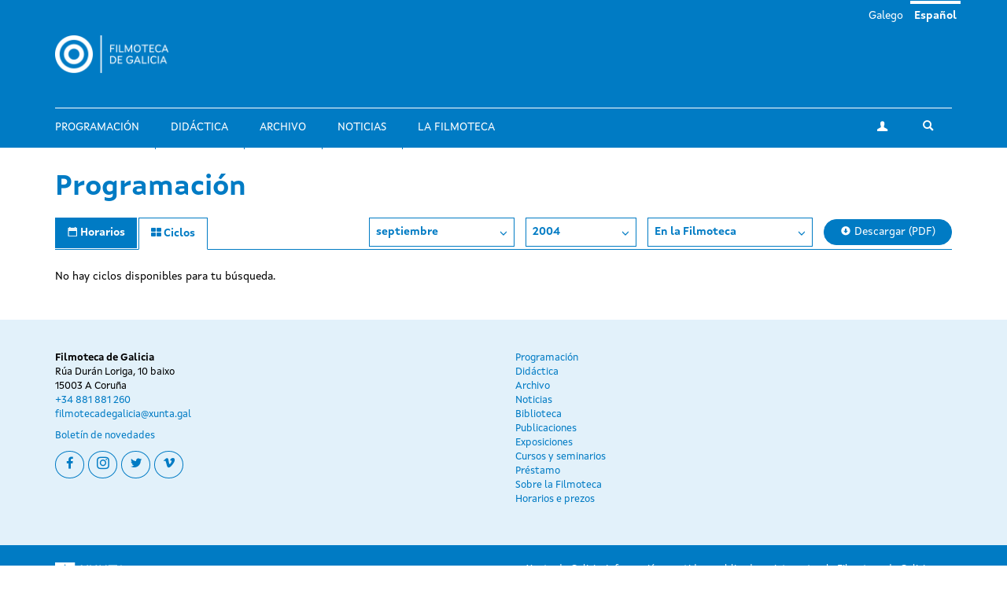

--- FILE ---
content_type: text/html; charset=utf-8
request_url: https://filmotecadegalicia.xunta.gal/es/programacion/ciclos/banda-%3C/body%3E%3C/html%3E?year=2004&month=09&center=cgai
body_size: 5404
content:
<!DOCTYPE html>
<html lang="es" dir="ltr"
  xmlns:og="https://ogp.me/ns#">
<head>
  <link rel="profile" href="http://www.w3.org/1999/xhtml/vocab" />
  <meta name="viewport" content="width=device-width, initial-scale=1.0">
  <meta http-equiv="Content-Type" content="text/html; charset=utf-8" />
<link rel="shortcut icon" href="https://filmotecadegalicia.xunta.gal/sites/w_pcgai/themes/cgai/favicon.ico" type="image/vnd.microsoft.icon" />
<meta content="#007bc4" name="theme-color" />
<meta name="generator" content="Drupal 7 (https://www.drupal.org)" />
<link rel="canonical" href="https://filmotecadegalicia.xunta.gal/es/programacion/ciclos/banda-%3C/body%3E%3C/html%3E" />
<link rel="shortlink" href="https://filmotecadegalicia.xunta.gal/es/programacion/ciclos/banda-%3C/body%3E%3C/html%3E" />
<meta property="og:site_name" content="Filmoteca de Galicia" />
<meta property="og:type" content="article" />
<meta property="og:url" content="https://filmotecadegalicia.xunta.gal/es/programacion/ciclos/banda-%3C/body%3E%3C/html%3E" />
<meta property="og:title" content="Ciclos" />
<meta name="dcterms.title" content="Ciclos" />
<meta name="dcterms.type" content="Text" />
<meta name="dcterms.format" content="text/html" />
<meta name="dcterms.identifier" content="https://filmotecadegalicia.xunta.gal/es/programacion/ciclos/banda-%3C/body%3E%3C/html%3E" />
  <title>Ciclos | Filmoteca de Galicia</title>
  <link type="text/css" rel="stylesheet" href="https://filmotecadegalicia.xunta.gal/sites/w_pcgai/files/css/css_lQaZfjVpwP_oGNqdtWCSpJT1EMqXdMiU84ekLLxQnc4.css" media="all" />
<link type="text/css" rel="stylesheet" href="https://filmotecadegalicia.xunta.gal/sites/w_pcgai/files/css/css_oO0iBI7lY92TMVc_Yz3XprjsodDG9yMAHnHcKZncYE8.css" media="all" />
<link type="text/css" rel="stylesheet" href="https://filmotecadegalicia.xunta.gal/sites/w_pcgai/files/css/css_GIYqnQwd6SvilCWWr-Jgi69115yoFrPABQalJ8Tf5o8.css" media="all" />

<!--[if lte IE 9]>
<link type="text/css" rel="stylesheet" href="https://filmotecadegalicia.xunta.gal/sites/w_pcgai/files/css/css_ImwRxy1lxopxoBEEy7kxR3zonHI9n-ue85JAl2xPBWI.css" media="all" />
<![endif]-->
<link type="text/css" rel="stylesheet" href="https://filmotecadegalicia.xunta.gal/sites/w_pcgai/files/css/css_usA0nC0PDeZyG4mwc1dWqi6MlT1Aaea0LYlhkJeUVEw.css" media="all" />
  <script src="https://filmotecadegalicia.xunta.gal/sites/w_pcgai/files/js/js_xXXlCzxGJGu56t7d4O7pBXhw0UYdXOds7Y-fDzZj7Uc.js"></script>
<script src="https://filmotecadegalicia.xunta.gal/sites/w_pcgai/files/js/js_s5koNMBdK4BqfHyHNPWCXIL2zD0jFcPyejDZsryApj0.js"></script>
<script>document.createElement( "picture" );</script>
<script src="https://filmotecadegalicia.xunta.gal/sites/w_pcgai/files/js/js_WopyR6NABr2ZpPKMJWZVr0tKwpNYsc0U-QH-9jDNkRc.js"></script>
<script>(function(i,s,o,g,r,a,m){i["GoogleAnalyticsObject"]=r;i[r]=i[r]||function(){(i[r].q=i[r].q||[]).push(arguments)},i[r].l=1*new Date();a=s.createElement(o),m=s.getElementsByTagName(o)[0];a.async=1;a.src=g;m.parentNode.insertBefore(a,m)})(window,document,"script","https://www.google-analytics.com/analytics.js","ga");ga("create", "UA-48436752-10", {"cookieDomain":"auto"});ga("set", "anonymizeIp", true);ga("send", "pageview");</script>
<script src="https://filmotecadegalicia.xunta.gal/sites/w_pcgai/files/js/js_Xg7CwizaObLn0zBOskWaQKuRU0uXogxxoHbwTX9LRoU.js"></script>
<script>jQuery.extend(Drupal.settings, {"basePath":"\/","pathPrefix":"es\/","setHasJsCookie":0,"ajaxPageState":{"theme":"cgai","theme_token":"MeuUDumRgoXuDQ7wAyyYDH-1B3mVEOeENZTtMc4A0L8","js":{"sites\/w_pcgai\/modules\/contrib\/picture\/picturefill2\/picturefill.min.js":1,"sites\/w_pcgai\/modules\/contrib\/picture\/picture.min.js":1,"sites\/all\/themes\/contrib\/bootstrap\/js\/bootstrap.js":1,"https:\/\/filmotecadegalicia.xunta.gal\/sites\/w_pcgai\/files\/google_tag\/contedor_principal\/google_tag.script.js":1,"sites\/all\/modules\/contrib\/jquery_update\/replace\/jquery\/1.10\/jquery.min.js":1,"misc\/jquery-extend-3.4.0.js":1,"misc\/jquery-html-prefilter-3.5.0-backport.js":1,"misc\/jquery.once.js":1,"misc\/drupal.js":1,"0":1,"public:\/\/languages\/es_wEnMu2g-XOH4SfBkKLUrG4W_05W7HmjaMFwH0RnvAFQ.js":1,"sites\/w_pcgai\/modules\/contrib\/custom_search\/js\/custom_search.js":1,"sites\/all\/modules\/contrib\/google_analytics\/googleanalytics.js":1,"1":1,"sites\/w_pcgai\/themes\/cgai\/build\/main.js":1},"css":{"modules\/system\/system.base.css":1,"sites\/w_pcgai\/modules\/contrib\/date\/date_api\/date.css":1,"sites\/w_pcgai\/modules\/contrib\/date\/date_popup\/themes\/datepicker.1.7.css":1,"modules\/field\/theme\/field.css":1,"sites\/w_pcgai\/modules\/contrib\/logintoboggan\/logintoboggan.css":1,"modules\/node\/node.css":1,"sites\/w_pcgai\/modules\/contrib\/picture\/picture_wysiwyg.css":1,"sites\/all\/modules\/contrib\/views\/css\/views.css":1,"sites\/all\/modules\/contrib\/ckeditor\/css\/ckeditor.css":1,"sites\/all\/modules\/contrib\/ctools\/css\/ctools.css":1,"modules\/locale\/locale.css":1,"sites\/w_pcgai\/modules\/contrib\/custom_search\/custom_search.css":1,"sites\/w_pcgai\/files\/css\/follow.css":1,"sites\/w_pcgai\/themes\/cgai\/build\/app-ie.css":1,"sites\/w_pcgai\/themes\/cgai\/build\/fonts\/merriweather.css":1,"sites\/w_pcgai\/themes\/cgai\/build\/fonts\/montserrat.css":1,"sites\/w_pcgai\/themes\/cgai\/build\/fonts\/opensans.css":1,"sites\/w_pcgai\/themes\/cgai\/build\/fonts\/xuntasans.css":1,"sites\/w_pcgai\/themes\/cgai\/build\/app.css":1}},"contact":{"marker_image":"\/sites\/w_pcgai\/themes\/cgai\/assets\/img\/marker.png","marker_location":{"lat":"43.3678223","lng":"-8.4069563","zoom":"13"}},"custom_search":{"form_target":"_self","solr":0},"better_exposed_filters":{"views":{"filmseries":{"displays":{"page":{"filters":[]}}}}},"googleanalytics":{"trackOutbound":1,"trackMailto":1,"trackDownload":1,"trackDownloadExtensions":"7z|aac|arc|arj|asf|asx|avi|bin|csv|doc(x|m)?|dot(x|m)?|exe|flv|gif|gz|gzip|hqx|jar|jpe?g|js|mp(2|3|4|e?g)|mov(ie)?|msi|msp|pdf|phps|png|ppt(x|m)?|pot(x|m)?|pps(x|m)?|ppam|sld(x|m)?|thmx|qtm?|ra(m|r)?|sea|sit|tar|tgz|torrent|txt|wav|wma|wmv|wpd|xls(x|m|b)?|xlt(x|m)|xlam|xml|z|zip"},"urlIsAjaxTrusted":{"\/es\/programacion\/ciclos\/banda-%3C\/body%3E%3C\/html%3E?year=2004\u0026month=09\u0026center=cgai":true},"bootstrap":{"anchorsFix":"0","anchorsSmoothScrolling":"0","formHasError":1,"popoverEnabled":0,"popoverOptions":{"animation":1,"html":0,"placement":"right","selector":"","trigger":"click","triggerAutoclose":1,"title":"","content":"","delay":0,"container":"body"},"tooltipEnabled":0,"tooltipOptions":{"animation":1,"html":0,"placement":"auto left","selector":"","trigger":"hover focus","delay":0,"container":"body"}}});</script>
</head>
<body class="html not-front not-logged-in no-sidebars page-programacion page-programacion-ciclos page-programacion-ciclos-banda- page-programacion-ciclos-banda--body page-programacion-ciclos-banda--body-html i18n-es">
  <div class="region region-page-top">
    <noscript aria-hidden="true"><iframe src="https://www.googletagmanager.com/ns.html?id=GTM-PR8H5D3" height="0" width="0" style="display:none;visibility:hidden"></iframe></noscript>
  </div>
<header class="navbar navbar-default">
  <a class="sr-only sr-only-focusable skip-to-content" href="#main-content">Pasar al contenido principal</a>
  <div class="container">
    <div class="navbar-header">
      <button type="button" class="navbar-toggle collapsed" data-toggle="collapse" data-target="#navbar-collapse" aria-expanded="false">
        <span class="sr-only">Toggle navigation</span>
        <span class="icon-bar"></span>
        <span class="icon-bar"></span>
        <span class="icon-bar"></span>
      </button>

      <div class="navbar-brand">
        <a href="/es">
                      <img src="https://filmotecadegalicia.xunta.gal/sites/w_pcgai/files/logos/filmoteca_de_galicia_branco_xs.png" alt="Inicio" class="logo-xs">
                                <img src="https://filmotecadegalicia.xunta.gal/sites/w_pcgai/files/logos/filmoteca_de_galicia_branco.png" alt="Inicio" class="logo-lg">
                  </a>
      </div>
    </div>

    <div class="collapse navbar-collapse" id="navbar-collapse">
      <nav class="nav navbar-nav">
        <ul class="nav navbar-nav navbar-main"><li><a href="/es/programacion">Programación</a></li>
<li><a href="/es/didactica">Didáctica</a></li>
<li><a href="/es/archivo">Archivo</a></li>
<li><a href="/es/novas" title="">Noticias</a></li>
<li><a href="/es/filmoteca-de-galicia">La Filmoteca</a></li>
</ul><span class="navbar-nav-actions"><a href="/es/user" class="btn btn-default btn-profile"><span class="icon-icon-user" aria-hidden="true"></span><span class="sr-only">Mi cuenta</span></a><span class="navbar-lang"><a href="/gl/programacion/ciclos/banda-%3C/body%3E%3C/html%3E" class="btn btn-link" lang="gl">Galego</a>&nbsp;<a href="/es/programacion/ciclos/banda-%3C/body%3E%3C/html%3E" class="btn btn-link active" lang="es">Español</a>&nbsp;</span><button type="button" class="btn btn-link navbar-toggle-search" data-toggle="collapse" data-target="#navbar-search-form" aria-expanded="false">
  <span class="icon-icon-search" aria-hidden="true"></span>
  <span class="sr-only">Toggle search</span>
</button>
<div class="navbar-search-form collapse" id="navbar-search-form">
  <form class="search-form form-search content-search input-group" role="search" action="/es/programacion/ciclos/banda-%3C/body%3E%3C/html%3E?year=2004&amp;month=09&amp;center=cgai" method="post" id="search-block-form" accept-charset="UTF-8"><input type="hidden" name="form_id" value="search_block_form" />
<input type="hidden" name="form_build_id" value="form-lUN6NtzNohG_604Cbywa9n9dp_u0mZSNq1thwWXAE0Y" />

  <label class="sr-only" for="search_block_form">Buscar</label>
  <input type="text" name="search_block_form" class="form-control" placeholder="Buscar" id="search_block_form">
  <span class="input-group-btn">
    <button class="btn btn-primary search-form-submit" type="submit">
      <span class="icon-icon-search" aria-hidden="true"></span>
      <span class="sr-only">Buscar</span>
    </button>
  </span>



</form></div>
</span>      </nav>
    </div>
  </div>
</header>


  
<main id="main-content">
  <div class="container">
  <section class="page-schedule">
    <h1 class="page-schedule-title">Programación</h1>
    <ul class="nav nav-tabs nav-tabs-primary">
      <li>
        <a href="/es/programacion">
          <span class="icon-icon-calendar" aria-hidden="true"></span>
          <span class="hidden-xs">Horarios</span>
        </a>
      </li>
      <li class="active">
        <a href="/es/programacion/ciclos">
          <span class="icon-icon-th" aria-hidden="true"></span>
          <span class="hidden-xs">Ciclos</span>
        </a>
      </li>
    </ul>


    <div class="page-schedule-container">
      <div class="page-schedule-filters">
        <span class="dropdown">
          <button class="btn btn-default dropdown-toggle" type="button" id="month-dropdown" data-toggle="dropdown" aria-haspopup="true" aria-expanded="true">
           septiembre            <span class="icon-icon-chevron-down" aria-hidden="true"></span>
          </button>
          <ul class="dropdown-menu" aria-labelledby="month-dropdown">
                          <li>
              <a href="/es/programacion/ciclos/banda-%3C/body%3E%3C/html%3E?year=2004&month=1&center=cgai">enero</a>
            </li>
                          <li>
              <a href="/es/programacion/ciclos/banda-%3C/body%3E%3C/html%3E?year=2004&month=2&center=cgai">febrero</a>
            </li>
                          <li>
              <a href="/es/programacion/ciclos/banda-%3C/body%3E%3C/html%3E?year=2004&month=3&center=cgai">marzo</a>
            </li>
                          <li>
              <a href="/es/programacion/ciclos/banda-%3C/body%3E%3C/html%3E?year=2004&month=4&center=cgai">abril</a>
            </li>
                          <li>
              <a href="/es/programacion/ciclos/banda-%3C/body%3E%3C/html%3E?year=2004&month=5&center=cgai">mayo</a>
            </li>
                          <li>
              <a href="/es/programacion/ciclos/banda-%3C/body%3E%3C/html%3E?year=2004&month=6&center=cgai">junio</a>
            </li>
                          <li>
              <a href="/es/programacion/ciclos/banda-%3C/body%3E%3C/html%3E?year=2004&month=7&center=cgai">julio</a>
            </li>
                          <li>
              <a href="/es/programacion/ciclos/banda-%3C/body%3E%3C/html%3E?year=2004&month=8&center=cgai">agosto</a>
            </li>
                          <li>
              <a href="/es/programacion/ciclos/banda-%3C/body%3E%3C/html%3E?year=2004&month=9&center=cgai">septiembre</a>
            </li>
                          <li>
              <a href="/es/programacion/ciclos/banda-%3C/body%3E%3C/html%3E?year=2004&month=10&center=cgai">octubre</a>
            </li>
                          <li>
              <a href="/es/programacion/ciclos/banda-%3C/body%3E%3C/html%3E?year=2004&month=11&center=cgai">noviembre</a>
            </li>
                          <li>
              <a href="/es/programacion/ciclos/banda-%3C/body%3E%3C/html%3E?year=2004&month=12&center=cgai">diciembre</a>
            </li>
                      </ul>
        </span>

        <span class="dropdown">
          <button class="btn btn-default dropdown-toggle" type="button" id="year-dropdown" data-toggle="dropdown" aria-haspopup="true" aria-expanded="true">
            2004            <span class="icon-icon-chevron-down" aria-hidden="true"></span>
          </button>
          <ul class="dropdown-menu" aria-labelledby="year-dropdown">
                          <li>
                <a href="/es/programacion/ciclos/banda-%3C/body%3E%3C/html%3E?year=2026&month=09&center=cgai">2026</a>
              </li>
                          <li>
                <a href="/es/programacion/ciclos/banda-%3C/body%3E%3C/html%3E?year=2025&month=09&center=cgai">2025</a>
              </li>
                          <li>
                <a href="/es/programacion/ciclos/banda-%3C/body%3E%3C/html%3E?year=2024&month=09&center=cgai">2024</a>
              </li>
                          <li>
                <a href="/es/programacion/ciclos/banda-%3C/body%3E%3C/html%3E?year=2023&month=09&center=cgai">2023</a>
              </li>
                          <li>
                <a href="/es/programacion/ciclos/banda-%3C/body%3E%3C/html%3E?year=2022&month=09&center=cgai">2022</a>
              </li>
                          <li>
                <a href="/es/programacion/ciclos/banda-%3C/body%3E%3C/html%3E?year=2021&month=09&center=cgai">2021</a>
              </li>
                          <li>
                <a href="/es/programacion/ciclos/banda-%3C/body%3E%3C/html%3E?year=2020&month=09&center=cgai">2020</a>
              </li>
                          <li>
                <a href="/es/programacion/ciclos/banda-%3C/body%3E%3C/html%3E?year=2019&month=09&center=cgai">2019</a>
              </li>
                          <li>
                <a href="/es/programacion/ciclos/banda-%3C/body%3E%3C/html%3E?year=2018&month=09&center=cgai">2018</a>
              </li>
                          <li>
                <a href="/es/programacion/ciclos/banda-%3C/body%3E%3C/html%3E?year=2017&month=09&center=cgai">2017</a>
              </li>
                          <li>
                <a href="/es/programacion/ciclos/banda-%3C/body%3E%3C/html%3E?year=2016&month=09&center=cgai">2016</a>
              </li>
                          <li>
                <a href="/es/programacion/ciclos/banda-%3C/body%3E%3C/html%3E?year=2015&month=09&center=cgai">2015</a>
              </li>
                          <li>
                <a href="/es/programacion/ciclos/banda-%3C/body%3E%3C/html%3E?year=2014&month=09&center=cgai">2014</a>
              </li>
                          <li>
                <a href="/es/programacion/ciclos/banda-%3C/body%3E%3C/html%3E?year=2013&month=09&center=cgai">2013</a>
              </li>
                          <li>
                <a href="/es/programacion/ciclos/banda-%3C/body%3E%3C/html%3E?year=2012&month=09&center=cgai">2012</a>
              </li>
                          <li>
                <a href="/es/programacion/ciclos/banda-%3C/body%3E%3C/html%3E?year=2011&month=09&center=cgai">2011</a>
              </li>
                          <li>
                <a href="/es/programacion/ciclos/banda-%3C/body%3E%3C/html%3E?year=2010&month=09&center=cgai">2010</a>
              </li>
                          <li>
                <a href="/es/programacion/ciclos/banda-%3C/body%3E%3C/html%3E?year=2009&month=09&center=cgai">2009</a>
              </li>
                          <li>
                <a href="/es/programacion/ciclos/banda-%3C/body%3E%3C/html%3E?year=2008&month=09&center=cgai">2008</a>
              </li>
                          <li>
                <a href="/es/programacion/ciclos/banda-%3C/body%3E%3C/html%3E?year=2007&month=09&center=cgai">2007</a>
              </li>
                          <li>
                <a href="/es/programacion/ciclos/banda-%3C/body%3E%3C/html%3E?year=2006&month=09&center=cgai">2006</a>
              </li>
                          <li>
                <a href="/es/programacion/ciclos/banda-%3C/body%3E%3C/html%3E?year=2005&month=09&center=cgai">2005</a>
              </li>
                          <li>
                <a href="/es/programacion/ciclos/banda-%3C/body%3E%3C/html%3E?year=2004&month=09&center=cgai">2004</a>
              </li>
                          <li>
                <a href="/es/programacion/ciclos/banda-%3C/body%3E%3C/html%3E?year=2003&month=09&center=cgai">2003</a>
              </li>
                          <li>
                <a href="/es/programacion/ciclos/banda-%3C/body%3E%3C/html%3E?year=2002&month=09&center=cgai">2002</a>
              </li>
                          <li>
                <a href="/es/programacion/ciclos/banda-%3C/body%3E%3C/html%3E?year=2001&month=09&center=cgai">2001</a>
              </li>
                          <li>
                <a href="/es/programacion/ciclos/banda-%3C/body%3E%3C/html%3E?year=2000&month=09&center=cgai">2000</a>
              </li>
                          <li>
                <a href="/es/programacion/ciclos/banda-%3C/body%3E%3C/html%3E?year=1999&month=09&center=cgai">1999</a>
              </li>
                          <li>
                <a href="/es/programacion/ciclos/banda-%3C/body%3E%3C/html%3E?year=1998&month=09&center=cgai">1998</a>
              </li>
                          <li>
                <a href="/es/programacion/ciclos/banda-%3C/body%3E%3C/html%3E?year=1997&month=09&center=cgai">1997</a>
              </li>
                          <li>
                <a href="/es/programacion/ciclos/banda-%3C/body%3E%3C/html%3E?year=1996&month=09&center=cgai">1996</a>
              </li>
                          <li>
                <a href="/es/programacion/ciclos/banda-%3C/body%3E%3C/html%3E?year=1995&month=09&center=cgai">1995</a>
              </li>
                          <li>
                <a href="/es/programacion/ciclos/banda-%3C/body%3E%3C/html%3E?year=1994&month=09&center=cgai">1994</a>
              </li>
                          <li>
                <a href="/es/programacion/ciclos/banda-%3C/body%3E%3C/html%3E?year=1993&month=09&center=cgai">1993</a>
              </li>
                          <li>
                <a href="/es/programacion/ciclos/banda-%3C/body%3E%3C/html%3E?year=1992&month=09&center=cgai">1992</a>
              </li>
                          <li>
                <a href="/es/programacion/ciclos/banda-%3C/body%3E%3C/html%3E?year=1991&month=09&center=cgai">1991</a>
              </li>
                      </ul>
        </span>

        <span class="dropdown">
          <button class="btn btn-default dropdown-toggle" type="button" id="center-dropdown" data-toggle="dropdown" aria-haspopup="true" aria-expanded="true">
             En la Filmoteca            <span class="icon-icon-chevron-down" aria-hidden="true"></span>
          </button>
          <ul class="dropdown-menu" aria-labelledby="center-dropdown">
                          <li>
                <a href="/es/programacion/ciclos/banda-%3C/body%3E%3C/html%3E?year=2004&month=09&center=cgai">
                  En la Filmoteca                </a>
              </li>
                          <li>
                <a href="/es/programacion/ciclos/banda-%3C/body%3E%3C/html%3E?year=2004&month=09&center=other">
                  Otros espacios                </a>
              </li>
                      </ul>
        </span>

                  <a href="https://filmotecadegalicia.xunta.gal/sites/w_pcgai/files/297_fdg_novembro_web.pdf" target="_blank" class="btn btn-primary btn-download">
            <span class="icon-icon-download" aria-hidden="true"></span>
            Descargar (PDF)          </a>
              </div>

              <div class="page-schedule-empty">
          <p>No hay ciclos disponibles para tu búsqueda.</p>
        </div>
          </div>
  </section>
</div>

  </main>

<footer class="footer">
  <div class="container">
    <div class="wrapper">
      
      <div class="footer-contact">
          <div class="region region-footer-third">
    <section id="block-block-1"
         class="block-custom-contacto block block-block clearfix">

        <div class="block-content">
    <p><strong>Filmoteca de Galicia</strong><br />
Rúa Durán Loriga, 10 baixo<br />
15003 A Coruña<br /><a href="tel:+34 881 881 260">+34 881 881 260</a><br /><a href="mailto:filmotecadegalicia@xunta.gal">filmotecadegalicia@xunta.gal</a></p>
  </div>
</section>
<section id="block-menu-menu-footer-newsletter"
         class="block-menu-menu-footer-newsletter block block-menu clearfix">

        <div class="block-content">
    <ul class="nav-items"><li><a href="/es/boletin-de-novedades" title="">Boletín de novedades</a></li>
</ul>  </div>
</section>
<section id="block-cgai-blocks-follow"
         class="block-cgai_blocks-follow block block-cgai-blocks clearfix">

        <div class="block-content">
    <ul class="social-links"><li><a href="https://www.facebook.com/filmotecadegalicia/" class="btn btn-default btn-circular"><span class="icon-icon-facebook" aria-hidden="true"></span><span class="sr-only">facebook</span></a><li><a href="https://www.instagram.com/filmoteca_galicia/" class="btn btn-default btn-circular"><span class="icon-icon-instagram" aria-hidden="true"></span><span class="sr-only">instagram</span></a><li><a href="https://twitter.com/filmotecagal" class="btn btn-default btn-circular"><span class="icon-icon-twitter" aria-hidden="true"></span><span class="sr-only">twitter</span></a><li><a href="https://vimeo.com/cgai" class="btn btn-default btn-circular"><span class="icon-icon-vimeo" aria-hidden="true"></span><span class="sr-only">vimeo</span></a></ul>  </div>
</section>
  </div>
      </div>

      <div class="footer-menu">
          <div class="region region-footer-fourth">
    <div class="footer-nav">
  <ul class="nav-items"><li><a href="/es/programacion" title="">Programación</a></li>
<li><a href="/es/didactica" title="">Didáctica</a></li>
<li><a href="/es/node/30" title="">Archivo</a></li>
<li><a href="/es/novas" title="">Noticias</a></li>
<li><a href="/es/biblioteca" title="">Biblioteca</a></li>
<li><a href="/es/publicacions" title="">Publicaciones</a></li>
<li><a href="/es/exposicions" title="">Exposiciones</a></li>
<li><a href="/es/cursos" title="">Cursos y seminarios</a></li>
<li><a href="/es/prestamo" title="">Préstamo</a></li>
<li><a href="/es/filmoteca-de-galicia" title="">Sobre la Filmoteca</a></li>
<li><a href="/es/horario">Horarios e prezos</a></li>
</ul></div>
  </div>
      </div>

          </div>
  </div>

  <div class="institution-footer">
    <div class="container">
      <div class="wrapper">
        <div class="institution-footer-left">
                      <a href="https://www.xunta.gal/portada" class="logo-primary">
              <img class="img-responsive" src="https://filmotecadegalicia.xunta.gal/sites/w_pcgai/files/logos/marca-negativo.svg" alt="Xunta de Galicia" />
            </a>
                  </div>
        <div class="institution-footer-menu">
            <div class="region region-footer-first">
    <section id="block-block-2"
         class="block-custom-footer-license block block-block clearfix">

        <div class="block-content">
    <p>cc Xunta de Galicia. Información mantida e publicada na internet pola Filmoteca de Galicia.</p>
  </div>
</section>
<section id="block-menu-menu-footer-legal"
         class="block-menu-menu-footer-legal block block-menu clearfix">

        <div class="block-content">
    <ul class="nav-items"><li><a href="https://www.xunta.gal/sistemaintegrado-de-atencion-a-cidadania" title="">Atención a la ciudadanía</a></li>
<li><a href="/es/declaracion-de-accesibilidad" title="">Accesibilidad</a></li>
<li><a href="/es/aviso-legal" title="">Aviso legal</a></li>
<li><a href="/es/mapa-del-portal" title="">Mapa del portal</a></li>
</ul>  </div>
</section>
  </div>
        </div>
      </div>
    </div>
  </div>
</footer>
<script src="https://filmotecadegalicia.xunta.gal/sites/w_pcgai/files/js/js_7Ukqb3ierdBEL0eowfOKzTkNu-Le97OPm-UqTS5NENU.js"></script>
<script src="https://filmotecadegalicia.xunta.gal/sites/w_pcgai/files/js/js_MRdvkC2u4oGsp5wVxBG1pGV5NrCPW3mssHxIn6G9tGE.js"></script>
</body>
</html>
